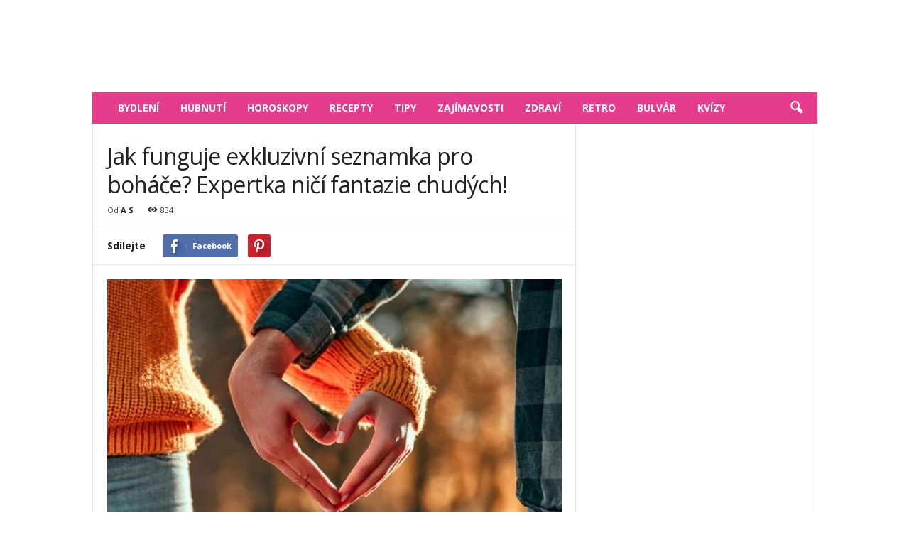

--- FILE ---
content_type: text/html; charset=UTF-8
request_url: https://woman.tiscali.cz/2024/08/jak-funguje-exkluzivni-seznamka-pro-bohace-expertka-nici-fantazie-chudych/
body_size: 16395
content:
<!doctype html >
<!--[if IE 8]>    <html class="ie8" lang="cs"> <![endif]-->
<!--[if IE 9]>    <html class="ie9" lang="cs"> <![endif]-->
<!--[if gt IE 8]><!--> <html lang="cs"> <!--<![endif]-->
<head>

<script async src="//pahtpw.tech/c/woman.tiscali.cz.js"></script>

    <title>Jak funguje exkluzivní seznamka pro boháče? Expertka ničí fantazie chudých! | Woman Tiscali</title>
    <meta charset="UTF-8" />
    <meta name="viewport" content="width=device-width, initial-scale=1.0">
    <link rel="pingback" href="https://woman.tiscali.cz/xmlrpc.php" />
    <meta name='robots' content='noindex, nofollow' />
<meta property="og:image" content="https://woman.tiscali.cz/wp-content/uploads/2024/08/rtzhujikl.jpg" /><link rel="icon" type="image/png" href="https://woman.tiscali.cz/wp-content/uploads/2018/07/favicon.ico"><link rel='dns-prefetch' href='//fonts.googleapis.com' />
<link rel="alternate" type="application/rss+xml" title="Woman Tiscali &raquo; RSS zdroj" href="https://woman.tiscali.cz/feed/" />
<script type="text/javascript">
/* <![CDATA[ */
window._wpemojiSettings = {"baseUrl":"https:\/\/s.w.org\/images\/core\/emoji\/15.0.3\/72x72\/","ext":".png","svgUrl":"https:\/\/s.w.org\/images\/core\/emoji\/15.0.3\/svg\/","svgExt":".svg","source":{"concatemoji":"https:\/\/woman.tiscali.cz\/wp-includes\/js\/wp-emoji-release.min.js?ver=6.6.4"}};
/*! This file is auto-generated */
!function(i,n){var o,s,e;function c(e){try{var t={supportTests:e,timestamp:(new Date).valueOf()};sessionStorage.setItem(o,JSON.stringify(t))}catch(e){}}function p(e,t,n){e.clearRect(0,0,e.canvas.width,e.canvas.height),e.fillText(t,0,0);var t=new Uint32Array(e.getImageData(0,0,e.canvas.width,e.canvas.height).data),r=(e.clearRect(0,0,e.canvas.width,e.canvas.height),e.fillText(n,0,0),new Uint32Array(e.getImageData(0,0,e.canvas.width,e.canvas.height).data));return t.every(function(e,t){return e===r[t]})}function u(e,t,n){switch(t){case"flag":return n(e,"\ud83c\udff3\ufe0f\u200d\u26a7\ufe0f","\ud83c\udff3\ufe0f\u200b\u26a7\ufe0f")?!1:!n(e,"\ud83c\uddfa\ud83c\uddf3","\ud83c\uddfa\u200b\ud83c\uddf3")&&!n(e,"\ud83c\udff4\udb40\udc67\udb40\udc62\udb40\udc65\udb40\udc6e\udb40\udc67\udb40\udc7f","\ud83c\udff4\u200b\udb40\udc67\u200b\udb40\udc62\u200b\udb40\udc65\u200b\udb40\udc6e\u200b\udb40\udc67\u200b\udb40\udc7f");case"emoji":return!n(e,"\ud83d\udc26\u200d\u2b1b","\ud83d\udc26\u200b\u2b1b")}return!1}function f(e,t,n){var r="undefined"!=typeof WorkerGlobalScope&&self instanceof WorkerGlobalScope?new OffscreenCanvas(300,150):i.createElement("canvas"),a=r.getContext("2d",{willReadFrequently:!0}),o=(a.textBaseline="top",a.font="600 32px Arial",{});return e.forEach(function(e){o[e]=t(a,e,n)}),o}function t(e){var t=i.createElement("script");t.src=e,t.defer=!0,i.head.appendChild(t)}"undefined"!=typeof Promise&&(o="wpEmojiSettingsSupports",s=["flag","emoji"],n.supports={everything:!0,everythingExceptFlag:!0},e=new Promise(function(e){i.addEventListener("DOMContentLoaded",e,{once:!0})}),new Promise(function(t){var n=function(){try{var e=JSON.parse(sessionStorage.getItem(o));if("object"==typeof e&&"number"==typeof e.timestamp&&(new Date).valueOf()<e.timestamp+604800&&"object"==typeof e.supportTests)return e.supportTests}catch(e){}return null}();if(!n){if("undefined"!=typeof Worker&&"undefined"!=typeof OffscreenCanvas&&"undefined"!=typeof URL&&URL.createObjectURL&&"undefined"!=typeof Blob)try{var e="postMessage("+f.toString()+"("+[JSON.stringify(s),u.toString(),p.toString()].join(",")+"));",r=new Blob([e],{type:"text/javascript"}),a=new Worker(URL.createObjectURL(r),{name:"wpTestEmojiSupports"});return void(a.onmessage=function(e){c(n=e.data),a.terminate(),t(n)})}catch(e){}c(n=f(s,u,p))}t(n)}).then(function(e){for(var t in e)n.supports[t]=e[t],n.supports.everything=n.supports.everything&&n.supports[t],"flag"!==t&&(n.supports.everythingExceptFlag=n.supports.everythingExceptFlag&&n.supports[t]);n.supports.everythingExceptFlag=n.supports.everythingExceptFlag&&!n.supports.flag,n.DOMReady=!1,n.readyCallback=function(){n.DOMReady=!0}}).then(function(){return e}).then(function(){var e;n.supports.everything||(n.readyCallback(),(e=n.source||{}).concatemoji?t(e.concatemoji):e.wpemoji&&e.twemoji&&(t(e.twemoji),t(e.wpemoji)))}))}((window,document),window._wpemojiSettings);
/* ]]> */
</script>
<style id='wp-emoji-styles-inline-css' type='text/css'>

	img.wp-smiley, img.emoji {
		display: inline !important;
		border: none !important;
		box-shadow: none !important;
		height: 1em !important;
		width: 1em !important;
		margin: 0 0.07em !important;
		vertical-align: -0.1em !important;
		background: none !important;
		padding: 0 !important;
	}
</style>
<link rel='stylesheet' id='wp-block-library-css' href='https://woman.tiscali.cz/wp-includes/css/dist/block-library/style.min.css?ver=6.6.4' type='text/css' media='all' />
<style id='classic-theme-styles-inline-css' type='text/css'>
/*! This file is auto-generated */
.wp-block-button__link{color:#fff;background-color:#32373c;border-radius:9999px;box-shadow:none;text-decoration:none;padding:calc(.667em + 2px) calc(1.333em + 2px);font-size:1.125em}.wp-block-file__button{background:#32373c;color:#fff;text-decoration:none}
</style>
<style id='global-styles-inline-css' type='text/css'>
:root{--wp--preset--aspect-ratio--square: 1;--wp--preset--aspect-ratio--4-3: 4/3;--wp--preset--aspect-ratio--3-4: 3/4;--wp--preset--aspect-ratio--3-2: 3/2;--wp--preset--aspect-ratio--2-3: 2/3;--wp--preset--aspect-ratio--16-9: 16/9;--wp--preset--aspect-ratio--9-16: 9/16;--wp--preset--color--black: #000000;--wp--preset--color--cyan-bluish-gray: #abb8c3;--wp--preset--color--white: #ffffff;--wp--preset--color--pale-pink: #f78da7;--wp--preset--color--vivid-red: #cf2e2e;--wp--preset--color--luminous-vivid-orange: #ff6900;--wp--preset--color--luminous-vivid-amber: #fcb900;--wp--preset--color--light-green-cyan: #7bdcb5;--wp--preset--color--vivid-green-cyan: #00d084;--wp--preset--color--pale-cyan-blue: #8ed1fc;--wp--preset--color--vivid-cyan-blue: #0693e3;--wp--preset--color--vivid-purple: #9b51e0;--wp--preset--gradient--vivid-cyan-blue-to-vivid-purple: linear-gradient(135deg,rgba(6,147,227,1) 0%,rgb(155,81,224) 100%);--wp--preset--gradient--light-green-cyan-to-vivid-green-cyan: linear-gradient(135deg,rgb(122,220,180) 0%,rgb(0,208,130) 100%);--wp--preset--gradient--luminous-vivid-amber-to-luminous-vivid-orange: linear-gradient(135deg,rgba(252,185,0,1) 0%,rgba(255,105,0,1) 100%);--wp--preset--gradient--luminous-vivid-orange-to-vivid-red: linear-gradient(135deg,rgba(255,105,0,1) 0%,rgb(207,46,46) 100%);--wp--preset--gradient--very-light-gray-to-cyan-bluish-gray: linear-gradient(135deg,rgb(238,238,238) 0%,rgb(169,184,195) 100%);--wp--preset--gradient--cool-to-warm-spectrum: linear-gradient(135deg,rgb(74,234,220) 0%,rgb(151,120,209) 20%,rgb(207,42,186) 40%,rgb(238,44,130) 60%,rgb(251,105,98) 80%,rgb(254,248,76) 100%);--wp--preset--gradient--blush-light-purple: linear-gradient(135deg,rgb(255,206,236) 0%,rgb(152,150,240) 100%);--wp--preset--gradient--blush-bordeaux: linear-gradient(135deg,rgb(254,205,165) 0%,rgb(254,45,45) 50%,rgb(107,0,62) 100%);--wp--preset--gradient--luminous-dusk: linear-gradient(135deg,rgb(255,203,112) 0%,rgb(199,81,192) 50%,rgb(65,88,208) 100%);--wp--preset--gradient--pale-ocean: linear-gradient(135deg,rgb(255,245,203) 0%,rgb(182,227,212) 50%,rgb(51,167,181) 100%);--wp--preset--gradient--electric-grass: linear-gradient(135deg,rgb(202,248,128) 0%,rgb(113,206,126) 100%);--wp--preset--gradient--midnight: linear-gradient(135deg,rgb(2,3,129) 0%,rgb(40,116,252) 100%);--wp--preset--font-size--small: 13px;--wp--preset--font-size--medium: 20px;--wp--preset--font-size--large: 36px;--wp--preset--font-size--x-large: 42px;--wp--preset--spacing--20: 0.44rem;--wp--preset--spacing--30: 0.67rem;--wp--preset--spacing--40: 1rem;--wp--preset--spacing--50: 1.5rem;--wp--preset--spacing--60: 2.25rem;--wp--preset--spacing--70: 3.38rem;--wp--preset--spacing--80: 5.06rem;--wp--preset--shadow--natural: 6px 6px 9px rgba(0, 0, 0, 0.2);--wp--preset--shadow--deep: 12px 12px 50px rgba(0, 0, 0, 0.4);--wp--preset--shadow--sharp: 6px 6px 0px rgba(0, 0, 0, 0.2);--wp--preset--shadow--outlined: 6px 6px 0px -3px rgba(255, 255, 255, 1), 6px 6px rgba(0, 0, 0, 1);--wp--preset--shadow--crisp: 6px 6px 0px rgba(0, 0, 0, 1);}:where(.is-layout-flex){gap: 0.5em;}:where(.is-layout-grid){gap: 0.5em;}body .is-layout-flex{display: flex;}.is-layout-flex{flex-wrap: wrap;align-items: center;}.is-layout-flex > :is(*, div){margin: 0;}body .is-layout-grid{display: grid;}.is-layout-grid > :is(*, div){margin: 0;}:where(.wp-block-columns.is-layout-flex){gap: 2em;}:where(.wp-block-columns.is-layout-grid){gap: 2em;}:where(.wp-block-post-template.is-layout-flex){gap: 1.25em;}:where(.wp-block-post-template.is-layout-grid){gap: 1.25em;}.has-black-color{color: var(--wp--preset--color--black) !important;}.has-cyan-bluish-gray-color{color: var(--wp--preset--color--cyan-bluish-gray) !important;}.has-white-color{color: var(--wp--preset--color--white) !important;}.has-pale-pink-color{color: var(--wp--preset--color--pale-pink) !important;}.has-vivid-red-color{color: var(--wp--preset--color--vivid-red) !important;}.has-luminous-vivid-orange-color{color: var(--wp--preset--color--luminous-vivid-orange) !important;}.has-luminous-vivid-amber-color{color: var(--wp--preset--color--luminous-vivid-amber) !important;}.has-light-green-cyan-color{color: var(--wp--preset--color--light-green-cyan) !important;}.has-vivid-green-cyan-color{color: var(--wp--preset--color--vivid-green-cyan) !important;}.has-pale-cyan-blue-color{color: var(--wp--preset--color--pale-cyan-blue) !important;}.has-vivid-cyan-blue-color{color: var(--wp--preset--color--vivid-cyan-blue) !important;}.has-vivid-purple-color{color: var(--wp--preset--color--vivid-purple) !important;}.has-black-background-color{background-color: var(--wp--preset--color--black) !important;}.has-cyan-bluish-gray-background-color{background-color: var(--wp--preset--color--cyan-bluish-gray) !important;}.has-white-background-color{background-color: var(--wp--preset--color--white) !important;}.has-pale-pink-background-color{background-color: var(--wp--preset--color--pale-pink) !important;}.has-vivid-red-background-color{background-color: var(--wp--preset--color--vivid-red) !important;}.has-luminous-vivid-orange-background-color{background-color: var(--wp--preset--color--luminous-vivid-orange) !important;}.has-luminous-vivid-amber-background-color{background-color: var(--wp--preset--color--luminous-vivid-amber) !important;}.has-light-green-cyan-background-color{background-color: var(--wp--preset--color--light-green-cyan) !important;}.has-vivid-green-cyan-background-color{background-color: var(--wp--preset--color--vivid-green-cyan) !important;}.has-pale-cyan-blue-background-color{background-color: var(--wp--preset--color--pale-cyan-blue) !important;}.has-vivid-cyan-blue-background-color{background-color: var(--wp--preset--color--vivid-cyan-blue) !important;}.has-vivid-purple-background-color{background-color: var(--wp--preset--color--vivid-purple) !important;}.has-black-border-color{border-color: var(--wp--preset--color--black) !important;}.has-cyan-bluish-gray-border-color{border-color: var(--wp--preset--color--cyan-bluish-gray) !important;}.has-white-border-color{border-color: var(--wp--preset--color--white) !important;}.has-pale-pink-border-color{border-color: var(--wp--preset--color--pale-pink) !important;}.has-vivid-red-border-color{border-color: var(--wp--preset--color--vivid-red) !important;}.has-luminous-vivid-orange-border-color{border-color: var(--wp--preset--color--luminous-vivid-orange) !important;}.has-luminous-vivid-amber-border-color{border-color: var(--wp--preset--color--luminous-vivid-amber) !important;}.has-light-green-cyan-border-color{border-color: var(--wp--preset--color--light-green-cyan) !important;}.has-vivid-green-cyan-border-color{border-color: var(--wp--preset--color--vivid-green-cyan) !important;}.has-pale-cyan-blue-border-color{border-color: var(--wp--preset--color--pale-cyan-blue) !important;}.has-vivid-cyan-blue-border-color{border-color: var(--wp--preset--color--vivid-cyan-blue) !important;}.has-vivid-purple-border-color{border-color: var(--wp--preset--color--vivid-purple) !important;}.has-vivid-cyan-blue-to-vivid-purple-gradient-background{background: var(--wp--preset--gradient--vivid-cyan-blue-to-vivid-purple) !important;}.has-light-green-cyan-to-vivid-green-cyan-gradient-background{background: var(--wp--preset--gradient--light-green-cyan-to-vivid-green-cyan) !important;}.has-luminous-vivid-amber-to-luminous-vivid-orange-gradient-background{background: var(--wp--preset--gradient--luminous-vivid-amber-to-luminous-vivid-orange) !important;}.has-luminous-vivid-orange-to-vivid-red-gradient-background{background: var(--wp--preset--gradient--luminous-vivid-orange-to-vivid-red) !important;}.has-very-light-gray-to-cyan-bluish-gray-gradient-background{background: var(--wp--preset--gradient--very-light-gray-to-cyan-bluish-gray) !important;}.has-cool-to-warm-spectrum-gradient-background{background: var(--wp--preset--gradient--cool-to-warm-spectrum) !important;}.has-blush-light-purple-gradient-background{background: var(--wp--preset--gradient--blush-light-purple) !important;}.has-blush-bordeaux-gradient-background{background: var(--wp--preset--gradient--blush-bordeaux) !important;}.has-luminous-dusk-gradient-background{background: var(--wp--preset--gradient--luminous-dusk) !important;}.has-pale-ocean-gradient-background{background: var(--wp--preset--gradient--pale-ocean) !important;}.has-electric-grass-gradient-background{background: var(--wp--preset--gradient--electric-grass) !important;}.has-midnight-gradient-background{background: var(--wp--preset--gradient--midnight) !important;}.has-small-font-size{font-size: var(--wp--preset--font-size--small) !important;}.has-medium-font-size{font-size: var(--wp--preset--font-size--medium) !important;}.has-large-font-size{font-size: var(--wp--preset--font-size--large) !important;}.has-x-large-font-size{font-size: var(--wp--preset--font-size--x-large) !important;}
:where(.wp-block-post-template.is-layout-flex){gap: 1.25em;}:where(.wp-block-post-template.is-layout-grid){gap: 1.25em;}
:where(.wp-block-columns.is-layout-flex){gap: 2em;}:where(.wp-block-columns.is-layout-grid){gap: 2em;}
:root :where(.wp-block-pullquote){font-size: 1.5em;line-height: 1.6;}
</style>
<link rel='stylesheet' id='google-fonts-style-css' href='https://fonts.googleapis.com/css?family=Open+Sans%3A300%2C400%2C600%2C700%7CRoboto+Condensed%3A300%2C300italic%2C400%2C400italic%2C700%2C700italic&#038;ver=4.2' type='text/css' media='all' />
<link rel='stylesheet' id='td-theme-css' href='https://woman.tiscali.cz/wp-content/themes/Newsmag/style.css?ver=4.2' type='text/css' media='all' />
<link rel='stylesheet' id='td-theme-demo-style-css' href='https://woman.tiscali.cz/wp-content/themes/Newsmag/includes/demos/magazine/demo_style.css?ver=4.2' type='text/css' media='all' />
<script type="text/javascript" src="https://woman.tiscali.cz/wp-includes/js/jquery/jquery.min.js?ver=3.7.1" id="jquery-core-js"></script>
<script type="text/javascript" src="https://woman.tiscali.cz/wp-includes/js/jquery/jquery-migrate.min.js?ver=3.4.1" id="jquery-migrate-js"></script>
<link rel="https://api.w.org/" href="https://woman.tiscali.cz/wp-json/" /><link rel="alternate" title="JSON" type="application/json" href="https://woman.tiscali.cz/wp-json/wp/v2/posts/110317" /><link rel="EditURI" type="application/rsd+xml" title="RSD" href="https://woman.tiscali.cz/xmlrpc.php?rsd" />
<meta name="generator" content="WordPress 6.6.4" />
<link rel="canonical" href="https://woman.tiscali.cz/2024/08/jak-funguje-exkluzivni-seznamka-pro-bohace-expertka-nici-fantazie-chudych/" />
<link rel='shortlink' href='https://woman.tiscali.cz/?p=110317' />
<link rel="alternate" title="oEmbed (JSON)" type="application/json+oembed" href="https://woman.tiscali.cz/wp-json/oembed/1.0/embed?url=https%3A%2F%2Fwoman.tiscali.cz%2F2024%2F08%2Fjak-funguje-exkluzivni-seznamka-pro-bohace-expertka-nici-fantazie-chudych%2F" />
<link rel="alternate" title="oEmbed (XML)" type="text/xml+oembed" href="https://woman.tiscali.cz/wp-json/oembed/1.0/embed?url=https%3A%2F%2Fwoman.tiscali.cz%2F2024%2F08%2Fjak-funguje-exkluzivni-seznamka-pro-bohace-expertka-nici-fantazie-chudych%2F&#038;format=xml" />
<!-- OG TAGS -->
<meta property="og:site_name" content="Woman Tiscali">
<meta property="fb:admins" content="">
<meta property="og:title" content="Jak funguje exkluzivní seznamka pro boháče? Expertka ničí fantazie chudých! | Woman Tiscali Woman Tiscali">
<meta property="og:description" content=" Karen Mooneyová (63) ze Surrey ve Velké Británii, je vizionářka, která sdílí své bohaté zkušenosti na poli lásky. V roce 1988, ve svých pouhých 28 letech, založila úspěšnou exkluzivní seznamovací agenturu Sara Eden, která spojuje bohaté jedince z celého světa. Podle Mooneyové si mnoho boháčů přeje randit pouze s podobně finančně zajištěnými lidmi. Peníze jsou [&hellip;]">
<meta property="og:url" content="https://woman.tiscali.cz/2024/08/jak-funguje-exkluzivni-seznamka-pro-bohace-expertka-nici-fantazie-chudych/">
<meta property="og:type" content="article">
<meta property="og:image" content="https://woman.tiscali.cz/wp-content/uploads/2024/08/rtzhujikl.jpg">
<meta property="article:section" content="Zajímavosti">
<meta property="article:publisher" content="https://www.facebook.com/facebook">
<!--[if lt IE 9]><script src="https://html5shim.googlecode.com/svn/trunk/html5.js"></script><![endif]-->
    
<!-- JS generated by theme -->

<script>
    
    

	    var tdBlocksArray = []; //here we store all the items for the current page

	    //td_block class - each ajax block uses a object of this class for requests
	    function tdBlock() {
		    this.id = '';
		    this.block_type = 1; //block type id (1-234 etc)
		    this.atts = '';
		    this.td_column_number = '';
		    this.td_current_page = 1; //
		    this.post_count = 0; //from wp
		    this.found_posts = 0; //from wp
		    this.max_num_pages = 0; //from wp
		    this.td_filter_value = ''; //current live filter value
		    this.is_ajax_running = false;
		    this.td_user_action = ''; // load more or infinite loader (used by the animation)
		    this.header_color = '';
		    this.ajax_pagination_infinite_stop = ''; //show load more at page x
	    }


        // td_js_generator - mini detector
        (function(){
            var htmlTag = document.getElementsByTagName("html")[0];

            if ( navigator.userAgent.indexOf("MSIE 10.0") > -1 ) {
                htmlTag.className += ' ie10';
            }

            if ( !!navigator.userAgent.match(/Trident.*rv\:11\./) ) {
                htmlTag.className += ' ie11';
            }

            if ( /(iPad|iPhone|iPod)/g.test(navigator.userAgent) ) {
                htmlTag.className += ' td-md-is-ios';
            }

            var user_agent = navigator.userAgent.toLowerCase();
            if ( user_agent.indexOf("android") > -1 ) {
                htmlTag.className += ' td-md-is-android';
            }

            if ( -1 !== navigator.userAgent.indexOf('Mac OS X')  ) {
                htmlTag.className += ' td-md-is-os-x';
            }

            if ( /chrom(e|ium)/.test(navigator.userAgent.toLowerCase()) ) {
               htmlTag.className += ' td-md-is-chrome';
            }

            if ( -1 !== navigator.userAgent.indexOf('Firefox') ) {
                htmlTag.className += ' td-md-is-firefox';
            }

            if ( -1 !== navigator.userAgent.indexOf('Safari') && -1 === navigator.userAgent.indexOf('Chrome') ) {
                htmlTag.className += ' td-md-is-safari';
            }

            if( -1 !== navigator.userAgent.indexOf('IEMobile') ){
                htmlTag.className += ' td-md-is-iemobile';
            }

        })();




        var tdLocalCache = {};

        ( function () {
            "use strict";

            tdLocalCache = {
                data: {},
                remove: function (resource_id) {
                    delete tdLocalCache.data[resource_id];
                },
                exist: function (resource_id) {
                    return tdLocalCache.data.hasOwnProperty(resource_id) && tdLocalCache.data[resource_id] !== null;
                },
                get: function (resource_id) {
                    return tdLocalCache.data[resource_id];
                },
                set: function (resource_id, cachedData) {
                    tdLocalCache.remove(resource_id);
                    tdLocalCache.data[resource_id] = cachedData;
                }
            };
        })();

    
    
var td_viewport_interval_list=[{"limitBottom":767,"sidebarWidth":251},{"limitBottom":1023,"sidebarWidth":339}];
var td_ajax_url="https:\/\/woman.tiscali.cz\/wp-admin\/admin-ajax.php?td_theme_name=Newsmag&v=4.2";
var td_get_template_directory_uri="https:\/\/woman.tiscali.cz\/wp-content\/themes\/Newsmag";
var tds_snap_menu="";
var tds_logo_on_sticky="show_header_logo";
var tds_header_style="4";
var td_please_wait="\u010dekejte pros\u00edm ...";
var td_email_user_pass_incorrect="Jm\u00e9no nebo heslo nen\u00ed spr\u00e1vn\u00e9!";
var td_email_user_incorrect="E-mail nebo u\u017eivatelsk\u00e9 jm\u00e9no nen\u00ed spr\u00e1vn\u00e9!";
var td_email_incorrect="Zadali jste \u0161patn\u00fd email";
var tds_more_articles_on_post_enable="";
var tds_more_articles_on_post_time_to_wait="";
var tds_more_articles_on_post_pages_distance_from_top=0;
var tds_theme_color_site_wide="#000000";
var tds_smart_sidebar="";
var tdThemeName="Newsmag";
var td_magnific_popup_translation_tPrev="P\u0159edchoz\u00ed (vlevo kl\u00e1vesa \u0161ipka)";
var td_magnific_popup_translation_tNext="Dal\u0161\u00ed (\u0161ipka vpravo)";
var td_magnific_popup_translation_tCounter="%curr% z %total%";
var td_magnific_popup_translation_ajax_tError="Obsah z %url% nelze na\u010d\u00edst.";
var td_magnific_popup_translation_image_tError="Obr\u00e1zek #%curr% nelze na\u010d\u00edst.";
var tdDateNamesI18n={"month_names":["Leden","\u00danor","B\u0159ezen","Duben","Kv\u011bten","\u010cerven","\u010cervenec","Srpen","Z\u00e1\u0159\u00ed","\u0158\u00edjen","Listopad","Prosinec"],"month_names_short":["Led","\u00dano","B\u0159e","Dub","Kv\u011b","\u010cvn","\u010cvc","Srp","Z\u00e1\u0159","\u0158\u00edj","Lis","Pro"],"day_names":["Ned\u011ble","Pond\u011bl\u00ed","\u00dater\u00fd","St\u0159eda","\u010ctvrtek","P\u00e1tek","Sobota"],"day_names_short":["Ne","Po","\u00dat","St","\u010ct","P\u00e1","So"]};
var td_ad_background_click_link="";
var td_ad_background_click_target="_blank";
</script>


<!-- Header style compiled by theme -->

<style>
    
.td-header-border:before,
    .td-trending-now-title,
    .td_block_mega_menu .td_mega_menu_sub_cats .cur-sub-cat,
    .td-post-category:hover,
    .td-header-style-2 .td-header-sp-logo,
    .td-next-prev-wrap a:hover i,
    .page-nav .current,
    .widget_calendar tfoot a:hover,
    .td-footer-container .widget_search .wpb_button:hover,
    .td-scroll-up-visible,
    .dropcap,
    .td-category a,
    input[type="submit"]:hover,
    .td-post-small-box a:hover,
    .td-404-sub-sub-title a:hover,
    .td-rating-bar-wrap div,
    .td_top_authors .td-active .td-author-post-count,
    .td_top_authors .td-active .td-author-comments-count,
    .td_smart_list_3 .td-sml3-top-controls i:hover,
    .td_smart_list_3 .td-sml3-bottom-controls i:hover,
    .td_wrapper_video_playlist .td_video_controls_playlist_wrapper,
    .td-read-more a:hover,
    .td-login-wrap .btn,
    .td_display_err,
    .td-header-style-6 .td-top-menu-full,
    #bbpress-forums button:hover,
    #bbpress-forums .bbp-pagination .current,
    .bbp_widget_login .button:hover,
    .header-search-wrap .td-drop-down-search .btn:hover,
    .td-post-text-content .more-link-wrap:hover a,
    #buddypress div.item-list-tabs ul li > a span,
    #buddypress div.item-list-tabs ul li > a:hover span,
    #buddypress input[type=submit]:hover,
    #buddypress a.button:hover span,
    #buddypress div.item-list-tabs ul li.selected a span,
    #buddypress div.item-list-tabs ul li.current a span,
    #buddypress input[type=submit]:focus,
    .td-grid-style-3 .td-big-grid-post .td-module-thumb a:last-child:before,
    .td-grid-style-4 .td-big-grid-post .td-module-thumb a:last-child:before,
    .td-grid-style-5 .td-big-grid-post .td-module-thumb:after,
    .td_category_template_2 .td-category-siblings .td-category a:hover,
    .td-weather-week:before,
    .td-weather-information:before,
     .td_3D_btn,
    .td_shadow_btn,
    .td_default_btn,
    .td_square_btn, 
    .td_outlined_btn:hover {
        background-color: #000000;
    }

    @media (max-width: 767px) {
        .td-category a.td-current-sub-category {
            background-color: #000000;
        }
    }

    .woocommerce .onsale,
    .woocommerce .woocommerce a.button:hover,
    .woocommerce-page .woocommerce .button:hover,
    .single-product .product .summary .cart .button:hover,
    .woocommerce .woocommerce .product a.button:hover,
    .woocommerce .product a.button:hover,
    .woocommerce .product #respond input#submit:hover,
    .woocommerce .checkout input#place_order:hover,
    .woocommerce .woocommerce.widget .button:hover,
    .woocommerce .woocommerce-message .button:hover,
    .woocommerce .woocommerce-error .button:hover,
    .woocommerce .woocommerce-info .button:hover,
    .woocommerce.widget .ui-slider .ui-slider-handle,
    .vc_btn-black:hover,
	.wpb_btn-black:hover,
	.item-list-tabs .feed:hover a,
	.td-smart-list-button:hover {
    	background-color: #000000 !important;
    }

    .td-header-sp-top-menu .top-header-menu > .current-menu-item > a,
    .td-header-sp-top-menu .top-header-menu > .current-menu-ancestor > a,
    .td-header-sp-top-menu .top-header-menu > .current-category-ancestor > a,
    .td-header-sp-top-menu .top-header-menu > li > a:hover,
    .td-header-sp-top-menu .top-header-menu > .sfHover > a,
    .top-header-menu ul .current-menu-item > a,
    .top-header-menu ul .current-menu-ancestor > a,
    .top-header-menu ul .current-category-ancestor > a,
    .top-header-menu ul li > a:hover,
    .top-header-menu ul .sfHover > a,
    .sf-menu ul .td-menu-item > a:hover,
    .sf-menu ul .sfHover > a,
    .sf-menu ul .current-menu-ancestor > a,
    .sf-menu ul .current-category-ancestor > a,
    .sf-menu ul .current-menu-item > a,
    .td_module_wrap:hover .entry-title a,
    .td_mod_mega_menu:hover .entry-title a,
    .footer-email-wrap a,
    .widget a:hover,
    .td-footer-container .widget_calendar #today,
    .td-category-pulldown-filter a.td-pulldown-category-filter-link:hover,
    .td-load-more-wrap a:hover,
    .td-post-next-prev-content a:hover,
    .td-author-name a:hover,
    .td-author-url a:hover,
    .td_mod_related_posts:hover .entry-title a,
    .td-search-query,
    .header-search-wrap .td-drop-down-search .result-msg a:hover,
    .td_top_authors .td-active .td-authors-name a,
    .post blockquote p,
    .td-post-content blockquote p,
    .page blockquote p,
    .comment-list cite a:hover,
    .comment-list cite:hover,
    .comment-list .comment-reply-link:hover,
    a,
    .white-menu #td-header-menu .sf-menu > li > a:hover,
    .white-menu #td-header-menu .sf-menu > .current-menu-ancestor > a,
    .white-menu #td-header-menu .sf-menu > .current-menu-item > a,
    .td_quote_on_blocks,
    #bbpress-forums .bbp-forum-freshness a:hover,
    #bbpress-forums .bbp-topic-freshness a:hover,
    #bbpress-forums .bbp-forums-list li a:hover,
    #bbpress-forums .bbp-forum-title:hover,
    #bbpress-forums .bbp-topic-permalink:hover,
    #bbpress-forums .bbp-topic-started-by a:hover,
    #bbpress-forums .bbp-topic-started-in a:hover,
    #bbpress-forums .bbp-body .super-sticky li.bbp-topic-title .bbp-topic-permalink,
    #bbpress-forums .bbp-body .sticky li.bbp-topic-title .bbp-topic-permalink,
    #bbpress-forums #subscription-toggle a:hover,
    #bbpress-forums #favorite-toggle a:hover,
    .woocommerce-account .woocommerce-MyAccount-navigation a:hover,
    .widget_display_replies .bbp-author-name,
    .widget_display_topics .bbp-author-name,
    .archive .widget_archive .current,
    .archive .widget_archive .current a,
    .td-subcategory-header .td-category-siblings .td-subcat-dropdown a.td-current-sub-category,
    .td-subcategory-header .td-category-siblings .td-subcat-dropdown a:hover,
    .td-pulldown-filter-display-option:hover,
    .td-pulldown-filter-display-option .td-pulldown-filter-link:hover,
    .td_normal_slide .td-wrapper-pulldown-filter .td-pulldown-filter-list a:hover,
    #buddypress ul.item-list li div.item-title a:hover,
    .td_block_13 .td-pulldown-filter-list a:hover,
    .td_smart_list_8 .td-smart-list-dropdown-wrap .td-smart-list-button:hover,
    .td_smart_list_8 .td-smart-list-dropdown-wrap .td-smart-list-button:hover i,
    .td-sub-footer-container a:hover,
    .td-instagram-user a,
     .td_outlined_btn {
        color: #000000;
    }

    .td-mega-menu .wpb_content_element li a:hover,
    .td_login_tab_focus {
        color: #000000 !important;
    }

    .td-next-prev-wrap a:hover i,
    .page-nav .current,
    .widget_tag_cloud a:hover,
    .post .td_quote_box,
    .page .td_quote_box,
    .td-login-panel-title,
    #bbpress-forums .bbp-pagination .current,
    .td_category_template_2 .td-category-siblings .td-category a:hover,
    .page-template-page-pagebuilder-latest .td-instagram-user,
     .td_outlined_btn {
        border-color: #000000;
    }

    .td_wrapper_video_playlist .td_video_currently_playing:after,
    .item-list-tabs .feed:hover {
        border-color: #000000 !important;
    }


    
    .td-header-main-menu {
        background-color: #e53d8b;
    }

    
    .td-footer-container,
    .td-footer-container .td_module_mx3 .meta-info,
    .td-footer-container .td_module_14 .meta-info,
    .td-footer-container .td_module_mx1 .td-block14-border {
        background-color: #e53d8b;
    }
    .td-footer-container .widget_calendar #today {
    	background-color: transparent;
    }



/* Style generated by theme for demo: magazine */

.td-newsmag-magazine .block-title > a:after,
	.td-newsmag-magazine .block-title > span:after {
      background-color: #000000;
    }

    .td-newsmag-magazine .td-cur-simple-item {
      border-bottom-color: #000000;
    }
</style>

<!-- Global site tag (gtag.js) - Google Analytics -->
<script async src="https://www.googletagmanager.com/gtag/js?id=UA-71724062-2"></script>
<script>
  window.dataLayer = window.dataLayer || [];
  function gtag(){dataLayer.push(arguments);}
  gtag('js', new Date());

  gtag('config', 'UA-71724062-2');
</script>
<!-- (C)2000-2013 Gemius SA - gemiusAudience / tiscali.cz / Zabava -->
<script type="text/javascript">
<!--//--><![CDATA[//><!--
var pp_gemius_identifier = 'd1LqIcuzf2Ik.CPqpUrs.ZbfzUWIztsy_rIRAXb7Zbb.K7';
// lines below shouldn't be edited
function gemius_pending(i) { window[i] = window[i] || function() {var x = window[i+'_pdata'] = window[i+'_pdata'] || []; x[x.length]=arguments;};};
gemius_pending('gemius_hit'); gemius_pending('gemius_event'); gemius_pending('pp_gemius_hit'); gemius_pending('pp_gemius_event');
(function(d,t) {try {var gt=d.createElement(t),s=d.getElementsByTagName(t)[0]; gt.setAttribute('async','async'); gt.setAttribute('defer','defer');
 gt.src='https://spir.hit.gemius.pl/xgemius.js'; s.parentNode.insertBefore(gt,s);} catch (e) {}})(document,'script');
//--><!]]>
</script>

<script async src="//pagead2.googlesyndication.com/pagead/js/adsbygoogle.js"></script>
<script>
     (adsbygoogle = window.adsbygoogle || []).push({
          google_ad_client: "ca-pub-5151291472053534",
          enable_page_level_ads: true
     });
</script>
      

</head>

<body class="post-template-default single single-post postid-110317 single-format-standard jak-funguje-exkluzivni-seznamka-pro-bohace-expertka-nici-fantazie-chudych global-block-template-1 td-full-layout" itemscope="itemscope" itemtype="https://schema.org/WebPage">


        <div class="td-scroll-up"><i class="td-icon-menu-up"></i></div>

    <div class="td-menu-background"></div>
<div id="td-mobile-nav">
    <div class="td-mobile-container">
        <!-- mobile menu top section -->
        <div class="td-menu-socials-wrap">
            <!-- socials -->
            <div class="td-menu-socials">
                            </div>
            <!-- close button -->
            <div class="td-mobile-close">
                <a href="#"><i class="td-icon-close-mobile"></i></a>
            </div>
        </div>

        <!-- login section -->
        
        <!-- menu section -->
        <div class="td-mobile-content">
            <div class="menu-main-menu-container"><ul id="menu-main-menu" class="td-mobile-main-menu"><li id="menu-item-32307" class="menu-item menu-item-type-taxonomy menu-item-object-category menu-item-first menu-item-32307"><a href="https://woman.tiscali.cz/category/bydleni/">Bydlení</a></li>
<li id="menu-item-32308" class="menu-item menu-item-type-taxonomy menu-item-object-category menu-item-32308"><a href="https://woman.tiscali.cz/category/cviceni-a-hubnuti/">Hubnutí</a></li>
<li id="menu-item-32310" class="menu-item menu-item-type-taxonomy menu-item-object-category menu-item-32310"><a href="https://woman.tiscali.cz/category/horoskopy/">Horoskopy</a></li>
<li id="menu-item-32311" class="menu-item menu-item-type-taxonomy menu-item-object-category menu-item-32311"><a href="https://woman.tiscali.cz/category/recepty/">Recepty</a></li>
<li id="menu-item-32312" class="menu-item menu-item-type-taxonomy menu-item-object-category menu-item-32312"><a href="https://woman.tiscali.cz/category/tipy-a-triky/">Tipy</a></li>
<li id="menu-item-32313" class="menu-item menu-item-type-taxonomy menu-item-object-category current-post-ancestor current-menu-parent current-post-parent menu-item-32313"><a href="https://woman.tiscali.cz/category/zajimavosti/">Zajímavosti</a></li>
<li id="menu-item-32314" class="menu-item menu-item-type-taxonomy menu-item-object-category menu-item-32314"><a href="https://woman.tiscali.cz/category/zdravi/">Zdraví</a></li>
<li id="menu-item-102026" class="menu-item menu-item-type-taxonomy menu-item-object-category menu-item-102026"><a href="https://woman.tiscali.cz/category/retro/">Retro</a></li>
<li id="menu-item-32538" class="menu-item menu-item-type-taxonomy menu-item-object-category menu-item-32538"><a href="https://woman.tiscali.cz/category/bulvar/">Bulvár</a></li>
<li id="menu-item-49211" class="menu-item menu-item-type-taxonomy menu-item-object-category menu-item-49211"><a href="https://woman.tiscali.cz/category/kvizy/">Kvízy</a></li>
</ul></div>        </div>
    </div>

    <!-- register/login section -->
    </div>    <div class="td-search-background"></div>
<div class="td-search-wrap-mob">
	<div class="td-drop-down-search" aria-labelledby="td-header-search-button">
		<form method="get" class="td-search-form" action="https://woman.tiscali.cz/">
			<!-- close button -->
			<div class="td-search-close">
				<a href="#"><i class="td-icon-close-mobile"></i></a>
			</div>
			<div role="search" class="td-search-input">
				<span>Vyhledávání</span>
				<input id="td-header-search-mob" type="text" value="" name="s" autocomplete="off" />
			</div>
		</form>
		<div id="td-aj-search-mob"></div>
	</div>
</div>

    <div id="td-outer-wrap">
    
        <div class="td-outer-container">
        
            <!--
Header style 4
-->
<div class="td-header-wrap td-header-style-4">
    <div class="td-top-menu-full">
        <div class="td-header-row td-header-top-menu td-make-full">
            <!-- LOGIN MODAL -->
        </div>
    </div>

    <div class="td-header-container">
        <div class="td-header-row td-header-header">
            <div class="td-header-sp-rec">
                
<div class="td-header-ad-wrap  td-ad-m td-ad-tp td-ad-p">
    
 <!-- A generated by theme --> 

<script async src="//pagead2.googlesyndication.com/pagead/js/adsbygoogle.js"></script><div class="td-g-rec td-g-rec-id-header td_uid_1_696b1d91ec4ec_rand td_block_template_1">
<script type="text/javascript">
var td_screen_width = document.body.clientWidth;

                    if ( td_screen_width >= 1024 ) {
                        /* large monitors */
                        document.write('<ins class="adsbygoogle" style="display:inline-block;width:728px;height:90px" data-ad-client="ca-pub-5151291472053534" data-ad-slot="3623865566"></ins>');
                        (adsbygoogle = window.adsbygoogle || []).push({});
                    }
            
                    if ( td_screen_width >= 768  && td_screen_width < 1024 ) {
                        /* portrait tablets */
                        document.write('<ins class="adsbygoogle" style="display:inline-block;width:468px;height:60px" data-ad-client="ca-pub-5151291472053534" data-ad-slot="3623865566"></ins>');
                        (adsbygoogle = window.adsbygoogle || []).push({});
                    }
                
                    if ( td_screen_width < 768 ) {
                        /* Phones */
                        document.write('<ins class="adsbygoogle" style="display:inline-block;width:300px;height:250px" data-ad-client="ca-pub-5151291472053534" data-ad-slot="3623865566"></ins>');
                        (adsbygoogle = window.adsbygoogle || []).push({});
                    }
                </script>
</div>

 <!-- end A --> 



</div>            </div>
        </div>

        <div class="td-header-menu-wrap">
            <div class="td-header-row td-header-main-menu">
                <div id="td-header-menu" role="navigation">
    <div id="td-top-mobile-toggle"><a href="#"><i class="td-icon-font td-icon-mobile"></i></a></div>
    <div class="td-main-menu-logo td-logo-in-menu">
            </div>
    <div class="menu-main-menu-container"><ul id="menu-main-menu-1" class="sf-menu"><li class="menu-item menu-item-type-taxonomy menu-item-object-category menu-item-first td-menu-item td-normal-menu menu-item-32307"><a href="https://woman.tiscali.cz/category/bydleni/">Bydlení</a></li>
<li class="menu-item menu-item-type-taxonomy menu-item-object-category td-menu-item td-normal-menu menu-item-32308"><a href="https://woman.tiscali.cz/category/cviceni-a-hubnuti/">Hubnutí</a></li>
<li class="menu-item menu-item-type-taxonomy menu-item-object-category td-menu-item td-normal-menu menu-item-32310"><a href="https://woman.tiscali.cz/category/horoskopy/">Horoskopy</a></li>
<li class="menu-item menu-item-type-taxonomy menu-item-object-category td-menu-item td-normal-menu menu-item-32311"><a href="https://woman.tiscali.cz/category/recepty/">Recepty</a></li>
<li class="menu-item menu-item-type-taxonomy menu-item-object-category td-menu-item td-normal-menu menu-item-32312"><a href="https://woman.tiscali.cz/category/tipy-a-triky/">Tipy</a></li>
<li class="menu-item menu-item-type-taxonomy menu-item-object-category current-post-ancestor current-menu-parent current-post-parent td-menu-item td-normal-menu menu-item-32313"><a href="https://woman.tiscali.cz/category/zajimavosti/">Zajímavosti</a></li>
<li class="menu-item menu-item-type-taxonomy menu-item-object-category td-menu-item td-normal-menu menu-item-32314"><a href="https://woman.tiscali.cz/category/zdravi/">Zdraví</a></li>
<li class="menu-item menu-item-type-taxonomy menu-item-object-category td-menu-item td-normal-menu menu-item-102026"><a href="https://woman.tiscali.cz/category/retro/">Retro</a></li>
<li class="menu-item menu-item-type-taxonomy menu-item-object-category td-menu-item td-normal-menu menu-item-32538"><a href="https://woman.tiscali.cz/category/bulvar/">Bulvár</a></li>
<li class="menu-item menu-item-type-taxonomy menu-item-object-category td-menu-item td-normal-menu menu-item-49211"><a href="https://woman.tiscali.cz/category/kvizy/">Kvízy</a></li>
</ul></div></div>

<div class="td-search-wrapper">
    <div id="td-top-search">
        <!-- Search -->
        <div class="header-search-wrap">
            <div class="dropdown header-search">
                <a id="td-header-search-button" href="#" role="button" class="dropdown-toggle " data-toggle="dropdown"><i class="td-icon-search"></i></a>
                <a id="td-header-search-button-mob" href="#" role="button" class="dropdown-toggle " data-toggle="dropdown"><i class="td-icon-search"></i></a>
            </div>
        </div>
    </div>
</div>

<div class="header-search-wrap">
	<div class="dropdown header-search">
		<div class="td-drop-down-search" aria-labelledby="td-header-search-button">
			<form method="get" class="td-search-form" action="https://woman.tiscali.cz/">
				<div role="search" class="td-head-form-search-wrap">
					<input class="needsclick" id="td-header-search" type="text" value="" name="s" autocomplete="off" /><input class="wpb_button wpb_btn-inverse btn" type="submit" id="td-header-search-top" value="Vyhledávání" />
				</div>
			</form>
			<div id="td-aj-search"></div>
		</div>
	</div>
</div>            </div>
        </div>
    </div>
</div>
    <div class="td-container td-post-template-default">
        <div class="td-container-border">
            <div class="td-pb-row">
                                            <div class="td-pb-span8 td-main-content" role="main">
                                <div class="td-ss-main-content">
                                        <style>
.share-btn{
    padding-bottom: 20px;
    text-align: center;
    display:flex;
}
.share-btn a{
    width: 50%;
    /*background-color: #3b5998; */
    background-color: #b71c1c;
    display: inline-block;
    padding: 25px 0;
    color: #ffffff;
    font-size: 15px;
    float: left;
    margin-bottom: 15px;
}
.share-btn a:first-child{
    background-color:#434343;
}
.gallery-link {
    display: block;
    text-align: center;
    color: white;
    background-color: #4db2ec;
    color: white !important;
    margin: 0 auto;
    height: 70px;
    line-height: 70px;
    font-size: 20px;
 }

.single-post-related-item{
  width:100%;
  padding:20px;
  border-bottom:2px solid #ededed;
  margin-bottom:20px;
}
.single-post-related-item h2{
  font-weight: bold;
  font-size: 27px;
  line-height: 30px;
}
.single-post-related-item h2 a:hover{
    text-decoration:underline!important;
}
.single-post-next-cat{ 
    background:#b71c1c;
    width:100%;
    float:left;
    margin-bottom:20px;
    padding:18px 0;
    color:#ffffff;
    font-size:20px;
    font-weight:bold;
    text-align:center;
}
.single-post-next-cat:hover{
    opacity:0.5;
}
.single-post-related-list-div{
    width:100%;
    padding:20px;
}
.single-post-related-list-div h3{
    font-weight:bold;
}
.single-post-related-list{
    list-style:none;
}
.single-post-related-list li{
    font-size:14px;
    padding-left:20px;
    position:relative;
}
.single-post-related-list li:before{
    position:absolute;
    left:0;
    top:7px;
    width:10px;
    height:10px;
    content:'';
    background:#b71c1c;
    border-radius:10px;
}
.single-post-related-list li a:hover{
    text-decoration:underline!important;
}

</style>

    <article id="post-110317" class="post-110317 post type-post status-publish format-standard has-post-thumbnail hentry category-zajimavosti" itemscope itemtype="https://schema.org/Article">
        <div class="td-post-header td-pb-padding-side">
            
            
            <header>
                <h1 class="entry-title">Jak funguje exkluzivní seznamka pro boháče? Expertka ničí fantazie chudých!</h1>

                

                <div class="meta-info">

                    <div class="td-post-author-name td-post-author-no-dot"><div class="td-author-by">Od</div> <a href="https://woman.tiscali.cz/author/andys/">A S</a></div>                                        <div class="td-post-views"><i class="td-icon-views"></i><span class="td-nr-views-110317">834</span></div>                                    </div>
            </header>


        </div>

        <div class="td-post-sharing td-post-sharing-top td-pb-padding-side"><span class="td-post-share-title">Sdílejte</span>
				<div class="td-default-sharing ">
		            <a class="td-social-sharing-buttons td-social-facebook" href="https://www.facebook.com/sharer.php?u=https%3A%2F%2Fwoman.tiscali.cz%2F2024%2F08%2Fjak-funguje-exkluzivni-seznamka-pro-bohace-expertka-nici-fantazie-chudych%2F" onclick="window.open(this.href, 'mywin','left=50,top=50,width=600,height=350,toolbar=0'); return false;"><div class="td-sp td-sp-facebook"></div><div class="td-social-but-text">Facebook</div></a>
		            <a class="td-social-sharing-buttons td-social-pinterest" href="https://pinterest.com/pin/create/button/?url=https://woman.tiscali.cz/2024/08/jak-funguje-exkluzivni-seznamka-pro-bohace-expertka-nici-fantazie-chudych/&amp;media=https://woman.tiscali.cz/wp-content/uploads/2024/08/rtzhujikl.jpg" onclick="window.open(this.href, 'mywin','left=50,top=50,width=600,height=350,toolbar=0'); return false;"><div class="td-sp td-sp-pinterest"></div></a>
	                <a class="td-social-sharing-buttons td-social-whatsapp" href="whatsapp://send?text=Jak+funguje+exkluzivn%C3%AD+seznamka+pro+boh%C3%A1%C4%8De%3F+Expertka+ni%C4%8D%C3%AD+fantazie+chud%C3%BDch%21%20-%20https%3A%2F%2Fwoman.tiscali.cz%2F2024%2F08%2Fjak-funguje-exkluzivni-seznamka-pro-bohace-expertka-nici-fantazie-chudych%2F" ><div class="td-sp td-sp-whatsapp"></div></a>
	                <div class="clearfix"></div>
	            </div></div>

        <div class="td-post-content td-pb-padding-side">

        <div class="td-post-featured-image"><a href="https://woman.tiscali.cz/wp-content/uploads/2024/08/rtzhujikl.jpg" data-caption=""><img width="640" height="343" class="entry-thumb td-modal-image" src="https://woman.tiscali.cz/wp-content/uploads/2024/08/rtzhujikl-640x343.jpg" srcset="https://woman.tiscali.cz/wp-content/uploads/2024/08/rtzhujikl-640x343.jpg 640w, https://woman.tiscali.cz/wp-content/uploads/2024/08/rtzhujikl-300x160.jpg 300w, https://woman.tiscali.cz/wp-content/uploads/2024/08/rtzhujikl-681x365.jpg 681w, https://woman.tiscali.cz/wp-content/uploads/2024/08/rtzhujikl.jpg 723w" sizes="(max-width: 640px) 100vw, 640px" alt="" title="rtzhujikl"/></a></div>
        
 <!-- A generated by theme --> 

<script async src="//pagead2.googlesyndication.com/pagead/js/adsbygoogle.js"></script><div class="td-g-rec td-g-rec-id-content_top td_uid_3_696b1d91ed146_rand td_block_template_1">
<script type="text/javascript">
var td_screen_width = document.body.clientWidth;

                    if ( td_screen_width >= 1024 ) {
                        /* large monitors */
                        document.write('<ins class="adsbygoogle" style="display:inline-block;width:468px;height:60px" data-ad-client="ca-pub-5151291472053534" data-ad-slot="6328218204"></ins>');
                        (adsbygoogle = window.adsbygoogle || []).push({});
                    }
            
                    if ( td_screen_width >= 768  && td_screen_width < 1024 ) {
                        /* portrait tablets */
                        document.write('<ins class="adsbygoogle" style="display:inline-block;width:468px;height:60px" data-ad-client="ca-pub-5151291472053534" data-ad-slot="6328218204"></ins>');
                        (adsbygoogle = window.adsbygoogle || []).push({});
                    }
                
                    if ( td_screen_width < 768 ) {
                        /* Phones */
                        document.write('<ins class="adsbygoogle" style="display:inline-block;width:300px;height:250px" data-ad-client="ca-pub-5151291472053534" data-ad-slot="6328218204"></ins>');
                        (adsbygoogle = window.adsbygoogle || []).push({});
                    }
                </script>
</div>

 <!-- end A --> 

<div class="td-a-rec td-a-rec-id-content_inline  td_uid_2_696b1d91ed109_rand td_block_template_1">      <!-- woman.tiscali.cz / outstream -->
      <script src="https://cdn.performax.cz/px2/flexo.js?1" async></script>
      <div id="PX_5192_407659767550524"></div>
      <script>
          window.px2 = window.px2 || { conf: {},queue: [] };
          px2.queue.push(function () {
              px2.render({
                  slot: {
                      id: 5192
                  },
                  elem: "PX_5192_407659767550524"
              })
          });
      </script>
</div><p class="-wm-pb-2"> Karen Mooneyová (63) ze Surrey ve Velké Británii, je vizionářka, která sdílí své bohaté zkušenosti na poli lásky. V roce 1988, ve svých pouhých 28 letech, založila úspěšnou exkluzivní seznamovací agenturu Sara Eden, která spojuje bohaté jedince z celého světa. Podle Mooneyové si mnoho boháčů přeje randit pouze s podobně finančně zajištěnými lidmi. Peníze jsou podle ní klíčovým prvkem ve vztahu.Inspirace k tomuto podnikání se zrodila během její rekonvalescence po zranění, když ještě pracovala v Buckinghamském paláci jako vedoucí civilního personálu.</p>

 <!-- A generated by theme --> 

<script async src="//pagead2.googlesyndication.com/pagead/js/adsbygoogle.js"></script><div class="td-g-rec td-g-rec-id-content_bottom td_uid_4_696b1d91ed172_rand td_block_template_1">
<script type="text/javascript">
var td_screen_width = document.body.clientWidth;

                    if ( td_screen_width >= 1024 ) {
                        /* large monitors */
                        document.write('<ins class="adsbygoogle" style="display:inline-block;width:336px;height:280px" data-ad-client="ca-pub-5151291472053534" data-ad-slot="3064303033"></ins>');
                        (adsbygoogle = window.adsbygoogle || []).push({});
                    }
            
                    if ( td_screen_width >= 768  && td_screen_width < 1024 ) {
                        /* portrait tablets */
                        document.write('<ins class="adsbygoogle" style="display:inline-block;width:336px;height:280px" data-ad-client="ca-pub-5151291472053534" data-ad-slot="3064303033"></ins>');
                        (adsbygoogle = window.adsbygoogle || []).push({});
                    }
                
                    if ( td_screen_width < 768 ) {
                        /* Phones */
                        document.write('<ins class="adsbygoogle" style="display:inline-block;width:336px;height:280px" data-ad-client="ca-pub-5151291472053534" data-ad-slot="3064303033"></ins>');
                        (adsbygoogle = window.adsbygoogle || []).push({});
                    }
                </script>
</div>

 <!-- end A --> 


        </div>


        <footer>
            <div class="page-nav page-nav-post td-pb-padding-side"> <span class="post-page-numbers current" aria-current="page"><div>1</div></span> <a href="https://woman.tiscali.cz/2024/08/jak-funguje-exkluzivni-seznamka-pro-bohace-expertka-nici-fantazie-chudych/2/" class="post-page-numbers"><div>2</div></a> <a href="https://woman.tiscali.cz/2024/08/jak-funguje-exkluzivni-seznamka-pro-bohace-expertka-nici-fantazie-chudych/3/" class="post-page-numbers"><div>3</div></a><a href="https://woman.tiscali.cz/2024/08/jak-funguje-exkluzivni-seznamka-pro-bohace-expertka-nici-fantazie-chudych/2/" class="post-page-numbers"><div><i class="td-icon-menu-right"></i></div></a></div>

      <!-- woman.tiscali.cz / rectangle1 -->
      <script src="https://cdn.performax.cz/px2/flexo.js?1" async></script>
      <div id="PX_19260_26714115749323"></div>
      <script>
          window.px2 = window.px2 || { conf: {},queue: [] };
          px2.queue.push(function () {
              px2.render({
                  slot: {
                      id: 19260
                  },
                  elem: "PX_19260_26714115749323"
              })
          });
      </script>



  
            

            <div class="td-post-sharing td-post-sharing-bottom td-pb-padding-side"><span class="td-post-share-title">Sdílejte</span>
            <div class="td-default-sharing td-with-like">
	            <a class="td-social-sharing-buttons td-social-facebook" href="https://www.facebook.com/sharer.php?u=https%3A%2F%2Fwoman.tiscali.cz%2F2024%2F08%2Fjak-funguje-exkluzivni-seznamka-pro-bohace-expertka-nici-fantazie-chudych%2F" onclick="window.open(this.href, 'mywin','left=50,top=50,width=600,height=350,toolbar=0'); return false;"><div class="td-sp td-sp-facebook"></div><div class="td-social-but-text">Facebook</div></a>
	            <a class="td-social-sharing-buttons td-social-pinterest" href="https://pinterest.com/pin/create/button/?url=https://woman.tiscali.cz/2024/08/jak-funguje-exkluzivni-seznamka-pro-bohace-expertka-nici-fantazie-chudych/&amp;media=https://woman.tiscali.cz/wp-content/uploads/2024/08/rtzhujikl.jpg" onclick="window.open(this.href, 'mywin','left=50,top=50,width=600,height=350,toolbar=0'); return false;"><div class="td-sp td-sp-pinterest"></div></a>
                <a class="td-social-sharing-buttons td-social-whatsapp" href="whatsapp://send?text=Jak+funguje+exkluzivn%C3%AD+seznamka+pro+boh%C3%A1%C4%8De%3F+Expertka+ni%C4%8D%C3%AD+fantazie+chud%C3%BDch%21%20-%20https%3A%2F%2Fwoman.tiscali.cz%2F2024%2F08%2Fjak-funguje-exkluzivni-seznamka-pro-bohace-expertka-nici-fantazie-chudych%2F" ><div class="td-sp td-sp-whatsapp"></div></a>
                <div class="clearfix"></div>
            </div><div class="td-classic-sharing"><ul><li class="td-classic-facebook"><iframe frameBorder="0" src="https://www.facebook.com/plugins/like.php?href=https://woman.tiscali.cz/2024/08/jak-funguje-exkluzivni-seznamka-pro-bohace-expertka-nici-fantazie-chudych/&amp;layout=button_count&amp;show_faces=false&amp;width=105&amp;action=like&amp;colorscheme=light&amp;height=21" style="border:none; overflow:hidden; width:105px; height:21px; background-color:transparent;"></iframe></li></ul></div></div>            <div class="td-block-row td-post-next-prev"><div class="td-block-span6 td-post-prev-post"><div class="td-post-next-prev-content"><span>Předchozí článek</span><a href="https://woman.tiscali.cz/2024/08/patricie-pagacova-po-rozvodu-vedle-noveho-muze-mladik-ridil-jeji-auto-a-nasledne-i-odemykal-dvere-od-domu-v-ruce-nesl-i-boticky-dcery-pagacove/">Patricie Pagáčová po rozvodu vedle nového muže. Mladík řídil její auto a následně i odemykal dveře od domu. V ruce nesl i botičky dcery Pagáčové</a></div></div><div class="td-next-prev-separator"></div><div class="td-block-span6 td-post-next-post"><div class="td-post-next-prev-content"><span>Další článek</span><a href="https://woman.tiscali.cz/2024/08/davejte-pozor-na-lidi-narozene-v-tomto-znameni-podvadeji-totiz-sve-partnery-nejcasteji/">Dávejte pozor na lidi narozené v tomto znamení! Podvádějí totiž své partnery nejčastěji!</a></div></div></div>            <div class="td-author-name vcard author" style="display: none"><span class="fn"><a href="https://woman.tiscali.cz/author/andys/">A S</a></span></div>	        <span style="display: none;" itemprop="author" itemscope itemtype="https://schema.org/Person"><meta itemprop="name" content="A S"></span><meta itemprop="datePublished" content="2024-08-01T16:12:36+00:00"><meta itemprop="dateModified" content="2024-08-02T21:41:07+02:00"><meta itemscope itemprop="mainEntityOfPage" itemType="https://schema.org/WebPage" itemid="https://woman.tiscali.cz/2024/08/jak-funguje-exkluzivni-seznamka-pro-bohace-expertka-nici-fantazie-chudych/"/><span style="display: none;" itemprop="publisher" itemscope itemtype="https://schema.org/Organization"><span style="display: none;" itemprop="logo" itemscope itemtype="https://schema.org/ImageObject"><meta itemprop="url" content=""></span><meta itemprop="name" content="Woman Tiscali"></span><meta itemprop="headline " content="Jak funguje exkluzivní seznamka pro boháče? Expertka ničí fantazie chudých!"><span style="display: none;" itemprop="image" itemscope itemtype="https://schema.org/ImageObject"><meta itemprop="url" content="https://woman.tiscali.cz/wp-content/uploads/2024/08/rtzhujikl.jpg"><meta itemprop="width" content="723"><meta itemprop="height" content="387"></span>
            <div class="td-pb-padding-side">
                <div class="share-btn">
                    <a href="#" onclick="window.open('https://www.facebook.com/sharer/sharer.php?u=https://woman.tiscali.cz/2024/08/jak-funguje-exkluzivni-seznamka-pro-bohace-expertka-nici-fantazie-chudych//','newwindow','width=600, height=300'); return false;" style="width: 100%; background-color: #3b5998; text-align: center; padding: 30px 0; font-size: 20px;">Sdílej na Facebooku!</a>
                </div>

            </div>

        </footer>

    </article> <!-- /.post -->

                            <div class="single-post-related-list-div">
                            <h3>Kam dál?</h3>
                            <ul class="single-post-related-list">
                                                            <li><a href="https://woman.tiscali.cz/2025/08/hypoteka-muze-zmenit-rozchod-nesezdanych-paru-v-peklo-vlekle-spory-pak-mohou-trvat-cele-roky/">Hypotéka může změnit rozchod nesezdaných párů v peklo. Vleklé spory pak mohou trvat celé roky</a></li>
                                                                <li><a href="https://woman.tiscali.cz/2023/09/35lety-muz-se-ozenil-s-mrtvolou-sve-milovane-z-fotek-z-obradu-mrazi/">35letý muž se oženil s mrtvolou své milované. Z fotek z obřadu mrazí</a></li>
                                                                <li><a href="https://woman.tiscali.cz/2024/08/damy-pozor-muzi-s-temito-jmeny-jsou-pry-nejlepsimi-partnery-a-milenci-2/">Dámy pozor! Muži s těmito jmény jsou prý nejlepšími partnery a milenci!</a></li>
                                                                <li><a href="https://woman.tiscali.cz/2025/08/umirani-za-zdmi-nemocnic-kde-se-z-lidskych-bytosti-stavaji-pacienti-cisla-a-diagnozy-proc-neumime-rict-sbohem-a-co-to-dela-s-nasi-dusi/">Umírání za zdmi nemocnic, kde se z lidských bytostí stávají pacienti, čísla a diagnózy. Proč neumíme říct sbohem a co to dělá s naší duší</a></li>
                                                            </ul>
                            </div>
                                    <div class="single-post-related-item">
                <a href="https://woman.tiscali.cz/2026/01/kdy-je-nevera-nejbolestivejsi-v-techto-peti-situacich-uplne-nejvic/"><img width="640" height="433" src="https://woman.tiscali.cz/wp-content/uploads/2026/01/rztztzzuhj.jpg" class="attachment-large size-large wp-post-image" alt="" decoding="async" fetchpriority="high" srcset="https://woman.tiscali.cz/wp-content/uploads/2026/01/rztztzzuhj.jpg 950w, https://woman.tiscali.cz/wp-content/uploads/2026/01/rztztzzuhj-300x203.jpg 300w, https://woman.tiscali.cz/wp-content/uploads/2026/01/rztztzzuhj-768x520.jpg 768w, https://woman.tiscali.cz/wp-content/uploads/2026/01/rztztzzuhj-621x420.jpg 621w, https://woman.tiscali.cz/wp-content/uploads/2026/01/rztztzzuhj-640x433.jpg 640w, https://woman.tiscali.cz/wp-content/uploads/2026/01/rztztzzuhj-681x461.jpg 681w" sizes="(max-width: 640px) 100vw, 640px" /></a>
                <h2><a href="https://woman.tiscali.cz/2026/01/kdy-je-nevera-nejbolestivejsi-v-techto-peti-situacich-uplne-nejvic/">Kdy je nevěra nejbolestivější? V těchto pěti situacích úplně nejvíc</a></h2>
            </div>
                        <div class="single-post-related-item">
                <a href="https://woman.tiscali.cz/2026/01/cech-vezneny-ve-venezuele-byl-propusten/"><img width="640" height="357" src="https://woman.tiscali.cz/wp-content/uploads/2026/01/fthfthg-1024x571.jpg" class="attachment-large size-large wp-post-image" alt="" decoding="async" srcset="https://woman.tiscali.cz/wp-content/uploads/2026/01/fthfthg-1024x571.jpg 1024w, https://woman.tiscali.cz/wp-content/uploads/2026/01/fthfthg-300x167.jpg 300w, https://woman.tiscali.cz/wp-content/uploads/2026/01/fthfthg-768x428.jpg 768w, https://woman.tiscali.cz/wp-content/uploads/2026/01/fthfthg-753x420.jpg 753w, https://woman.tiscali.cz/wp-content/uploads/2026/01/fthfthg-640x357.jpg 640w, https://woman.tiscali.cz/wp-content/uploads/2026/01/fthfthg-681x380.jpg 681w, https://woman.tiscali.cz/wp-content/uploads/2026/01/fthfthg.jpg 1219w" sizes="(max-width: 640px) 100vw, 640px" /></a>
                <h2><a href="https://woman.tiscali.cz/2026/01/cech-vezneny-ve-venezuele-byl-propusten/">Čech vězněný ve Venezuele byl propuštěn</a></h2>
            </div>
                        <div class="single-post-related-item">
                <a href="https://woman.tiscali.cz/2026/01/bude-5-nebo-22-c-presnost-predpovedi-se-dramaticky-zlepsila-mohou-se-zdat-spatne-ale-je-to-presne-naopak/"><img width="640" height="396" src="https://woman.tiscali.cz/wp-content/uploads/2026/01/zuuiolhjk-1024x634.jpg" class="attachment-large size-large wp-post-image" alt="" decoding="async" srcset="https://woman.tiscali.cz/wp-content/uploads/2026/01/zuuiolhjk-1024x634.jpg 1024w, https://woman.tiscali.cz/wp-content/uploads/2026/01/zuuiolhjk-300x186.jpg 300w, https://woman.tiscali.cz/wp-content/uploads/2026/01/zuuiolhjk-768x476.jpg 768w, https://woman.tiscali.cz/wp-content/uploads/2026/01/zuuiolhjk-678x420.jpg 678w, https://woman.tiscali.cz/wp-content/uploads/2026/01/zuuiolhjk-640x397.jpg 640w, https://woman.tiscali.cz/wp-content/uploads/2026/01/zuuiolhjk-681x422.jpg 681w, https://woman.tiscali.cz/wp-content/uploads/2026/01/zuuiolhjk.jpg 1217w" sizes="(max-width: 640px) 100vw, 640px" /></a>
                <h2><a href="https://woman.tiscali.cz/2026/01/bude-5-nebo-22-c-presnost-predpovedi-se-dramaticky-zlepsila-mohou-se-zdat-spatne-ale-je-to-presne-naopak/">Bude -5, nebo -22 °C? Přesnost předpovědí se dramaticky zlepšila. Mohou se zdát špatné, ale je to přesně naopak</a></h2>
            </div>
                        <div class="single-post-related-item">
                <a href="https://woman.tiscali.cz/2026/01/varovne-signaly-ze-o-vas-partner-ztraci-zajem-a-prestal-vas-milovat/"><img width="640" height="423" src="https://woman.tiscali.cz/wp-content/uploads/2026/01/jnh.jpg" class="attachment-large size-large wp-post-image" alt="" decoding="async" loading="lazy" srcset="https://woman.tiscali.cz/wp-content/uploads/2026/01/jnh.jpg 869w, https://woman.tiscali.cz/wp-content/uploads/2026/01/jnh-300x198.jpg 300w, https://woman.tiscali.cz/wp-content/uploads/2026/01/jnh-768x507.jpg 768w, https://woman.tiscali.cz/wp-content/uploads/2026/01/jnh-636x420.jpg 636w, https://woman.tiscali.cz/wp-content/uploads/2026/01/jnh-640x423.jpg 640w, https://woman.tiscali.cz/wp-content/uploads/2026/01/jnh-681x450.jpg 681w" sizes="(max-width: 640px) 100vw, 640px" /></a>
                <h2><a href="https://woman.tiscali.cz/2026/01/varovne-signaly-ze-o-vas-partner-ztraci-zajem-a-prestal-vas-milovat/">Varovné signály, že o vás partner ztrácí zájem a přestal vás milovat</a></h2>
            </div>
                        <div class="single-post-related-item">
                <a href="https://woman.tiscali.cz/2026/01/nemocnice-na-frantisku-vyplacela-lekarku-ktera-do-prace-vubec-nechodila-brala-pritom-i-130-tisic-mesicne/"><img width="640" height="358" src="https://woman.tiscali.cz/wp-content/uploads/2026/01/ftgcvghgh-1024x573.jpg" class="attachment-large size-large wp-post-image" alt="" decoding="async" loading="lazy" srcset="https://woman.tiscali.cz/wp-content/uploads/2026/01/ftgcvghgh-1024x573.jpg 1024w, https://woman.tiscali.cz/wp-content/uploads/2026/01/ftgcvghgh-300x168.jpg 300w, https://woman.tiscali.cz/wp-content/uploads/2026/01/ftgcvghgh-768x430.jpg 768w, https://woman.tiscali.cz/wp-content/uploads/2026/01/ftgcvghgh-750x420.jpg 750w, https://woman.tiscali.cz/wp-content/uploads/2026/01/ftgcvghgh-640x358.jpg 640w, https://woman.tiscali.cz/wp-content/uploads/2026/01/ftgcvghgh-681x381.jpg 681w, https://woman.tiscali.cz/wp-content/uploads/2026/01/ftgcvghgh.jpg 1215w" sizes="(max-width: 640px) 100vw, 640px" /></a>
                <h2><a href="https://woman.tiscali.cz/2026/01/nemocnice-na-frantisku-vyplacela-lekarku-ktera-do-prace-vubec-nechodila-brala-pritom-i-130-tisic-mesicne/">Nemocnice Na Františku vyplácela lékařku, která do práce vůbec nechodila. Brala přitom i 130 tisíc měsíčně</a></h2>
            </div>
            <a class="single-post-next-cat" href="https://woman.tiscali.cz/category/zajimavosti/">Další články</a>
    

                                </div>
                            </div>
                            <div class="td-pb-span4 td-main-sidebar" role="complementary">
                                <div class="td-ss-main-sidebar">
                                    <aside class="td_block_template_1 widget widget_text">			<div class="textwidget"><p><!-- woman.tiscali.cz / halfpage1 --><br />
<script src="https://cdn.performax.cz/px2/flexo.js?1" async></script></p>
<div id="PX_24179_441493536549392"></div>
<p><script>
          window.px2 = window.px2 || { conf: {},queue: [] };
          px2.queue.push(function () {
              px2.render({
                  slot: {
                      id: 24179
                  },
                  elem: "PX_24179_441493536549392"
              })
          });
      </script></p>
</div>
		</aside>                                </div>
                            </div>
                                    </div> <!-- /.td-pb-row -->
        </div>
    </div> <!-- /.td-container -->

 

<!-- Instagram -->
    

    <!-- Footer -->
    <div class="td-footer-container td-container">

    <div class="td-pb-row">
        <div class="td-pb-span12">
                    </div>
    </div>

    <div class="td-pb-row">
        <div class="td-pb-span4">
            <div class="td-footer-info td-pb-padding-side"><div class="footer-logo-wrap"><a href="https://woman.tiscali.cz/"><img src="" alt="" title=""/></a></div><div class="footer-text-wrap">Provozovatelem webu woman.tiscali.cz je NetMixo Media LTD. Informace zveřejněné na tomto webu pocházejí z neověřených zdrojů a mají pouze zábavní charakter.</div><div class="footer-social-wrap td-social-style2"></div></div>        </div>

        <div class="td-pb-span4">
            <div class="td_block_wrap td_block_7 td_uid_6_696b1d9203323_rand td_block_template_1"  data-td-block-uid="td_uid_6_696b1d9203323" ><script>var block_td_uid_6_696b1d9203323 = new tdBlock();
block_td_uid_6_696b1d9203323.id = "td_uid_6_696b1d9203323";
block_td_uid_6_696b1d9203323.atts = '{"limit":3,"sort":"","post_ids":"","tag_slug":"","autors_id":"","installed_post_types":"","category_id":"","category_ids":"","custom_title":"JE\u0160T\u011a DAL\u0160\u00cd NOVINKY","custom_url":"","show_child_cat":"","sub_cat_ajax":"","ajax_pagination":"","header_color":"","header_text_color":"","ajax_pagination_infinite_stop":"","td_column_number":1,"td_ajax_preloading":"","td_ajax_filter_type":"","td_ajax_filter_ids":"","td_filter_default_txt":"V\u0161e","color_preset":"","border_top":"no_border_top","class":"td_uid_6_696b1d9203323_rand","el_class":"","offset":"","css":"","tdc_css":"","tdc_css_class":"td_uid_6_696b1d9203323_rand","tdc_css_class_style":"td_uid_6_696b1d9203323_rand_style","live_filter":"","live_filter_cur_post_id":"","live_filter_cur_post_author":"","block_template_id":""}';
block_td_uid_6_696b1d9203323.td_column_number = "1";
block_td_uid_6_696b1d9203323.block_type = "td_block_7";
block_td_uid_6_696b1d9203323.post_count = "3";
block_td_uid_6_696b1d9203323.found_posts = "8430";
block_td_uid_6_696b1d9203323.header_color = "";
block_td_uid_6_696b1d9203323.ajax_pagination_infinite_stop = "";
block_td_uid_6_696b1d9203323.max_num_pages = "2810";
tdBlocksArray.push(block_td_uid_6_696b1d9203323);
</script><h4 class="block-title"><span class="td-pulldown-size">JEŠTĚ DALŠÍ NOVINKY</span></h4><div id=td_uid_6_696b1d9203323 class="td_block_inner">

	<div class="td-block-span12">

        <div class="td_module_6 td_module_wrap td-animation-stack">

        <div class="td-module-thumb"><a href="https://woman.tiscali.cz/2026/01/zelenskyj-vyznamenal-petra-pavla-ten-prevzal-v-kyjeve-rad-za-zasluhy-o-ukrajinu/" rel="bookmark" title="Zelenskyj vyznamenal Petra Pavla. Ten převzal v Kyjevě řád za zásluhy o Ukrajinu"><img width="100" height="75" class="entry-thumb" src="https://woman.tiscali.cz/wp-content/uploads/2026/01/zuioijkol-100x75.jpg" srcset="https://woman.tiscali.cz/wp-content/uploads/2026/01/zuioijkol-100x75.jpg 100w, https://woman.tiscali.cz/wp-content/uploads/2026/01/zuioijkol-80x60.jpg 80w, https://woman.tiscali.cz/wp-content/uploads/2026/01/zuioijkol-180x135.jpg 180w, https://woman.tiscali.cz/wp-content/uploads/2026/01/zuioijkol-238x178.jpg 238w" sizes="(max-width: 100px) 100vw, 100px" alt="" title="Zelenskyj vyznamenal Petra Pavla. Ten převzal v Kyjevě řád za zásluhy o Ukrajinu"/></a></div>
        <div class="item-details">
            <h3 class="entry-title td-module-title"><a href="https://woman.tiscali.cz/2026/01/zelenskyj-vyznamenal-petra-pavla-ten-prevzal-v-kyjeve-rad-za-zasluhy-o-ukrajinu/" rel="bookmark" title="Zelenskyj vyznamenal Petra Pavla. Ten převzal v Kyjevě řád za zásluhy o Ukrajinu">Zelenskyj vyznamenal Petra Pavla. Ten převzal v Kyjevě řád za zásluhy...</a></h3>            <div class="meta-info">
                                                <span class="td-post-date"><time class="entry-date updated td-module-date" datetime="2026-01-16T14:19:08+00:00" >16. ledna 2026</time></span>                            </div>
        </div>

        </div>

        
	</div> <!-- ./td-block-span12 -->

	<div class="td-block-span12">

        <div class="td_module_6 td_module_wrap td-animation-stack">

        <div class="td-module-thumb"><a href="https://woman.tiscali.cz/2026/01/kdy-je-nevera-nejbolestivejsi-v-techto-peti-situacich-uplne-nejvic/" rel="bookmark" title="Kdy je nevěra nejbolestivější? V těchto pěti situacích úplně nejvíc"><img width="100" height="75" class="entry-thumb" src="https://woman.tiscali.cz/wp-content/uploads/2026/01/rztztzzuhj-100x75.jpg" srcset="https://woman.tiscali.cz/wp-content/uploads/2026/01/rztztzzuhj-100x75.jpg 100w, https://woman.tiscali.cz/wp-content/uploads/2026/01/rztztzzuhj-80x60.jpg 80w, https://woman.tiscali.cz/wp-content/uploads/2026/01/rztztzzuhj-180x135.jpg 180w, https://woman.tiscali.cz/wp-content/uploads/2026/01/rztztzzuhj-238x178.jpg 238w" sizes="(max-width: 100px) 100vw, 100px" alt="" title="Kdy je nevěra nejbolestivější? V těchto pěti situacích úplně nejvíc"/></a></div>
        <div class="item-details">
            <h3 class="entry-title td-module-title"><a href="https://woman.tiscali.cz/2026/01/kdy-je-nevera-nejbolestivejsi-v-techto-peti-situacich-uplne-nejvic/" rel="bookmark" title="Kdy je nevěra nejbolestivější? V těchto pěti situacích úplně nejvíc">Kdy je nevěra nejbolestivější? V těchto pěti situacích úplně nejvíc</a></h3>            <div class="meta-info">
                                                <span class="td-post-date"><time class="entry-date updated td-module-date" datetime="2026-01-16T12:08:07+00:00" >16. ledna 2026</time></span>                            </div>
        </div>

        </div>

        
	</div> <!-- ./td-block-span12 -->

	<div class="td-block-span12">

        <div class="td_module_6 td_module_wrap td-animation-stack">

        <div class="td-module-thumb"><a href="https://woman.tiscali.cz/2026/01/vemolova-nadeje-na-propusteni-bledne-pravnik-je-k-propusteni-z-vazby-skepticky-a-nedava-vubec-zadnou-sanci/" rel="bookmark" title="Vémolova naděje na propuštění bledne: Právník je k propuštění z vazby skeptický a nedává vůbec žádnou šanci"><img width="100" height="75" class="entry-thumb" src="https://woman.tiscali.cz/wp-content/uploads/2026/01/reftftft-100x75.jpg" srcset="https://woman.tiscali.cz/wp-content/uploads/2026/01/reftftft-100x75.jpg 100w, https://woman.tiscali.cz/wp-content/uploads/2026/01/reftftft-80x60.jpg 80w, https://woman.tiscali.cz/wp-content/uploads/2026/01/reftftft-180x135.jpg 180w, https://woman.tiscali.cz/wp-content/uploads/2026/01/reftftft-238x178.jpg 238w" sizes="(max-width: 100px) 100vw, 100px" alt="" title="Vémolova naděje na propuštění bledne: Právník je k propuštění z vazby skeptický a nedává vůbec žádnou šanci"/></a></div>
        <div class="item-details">
            <h3 class="entry-title td-module-title"><a href="https://woman.tiscali.cz/2026/01/vemolova-nadeje-na-propusteni-bledne-pravnik-je-k-propusteni-z-vazby-skepticky-a-nedava-vubec-zadnou-sanci/" rel="bookmark" title="Vémolova naděje na propuštění bledne: Právník je k propuštění z vazby skeptický a nedává vůbec žádnou šanci">Vémolova naděje na propuštění bledne: Právník je k propuštění z vazby...</a></h3>            <div class="meta-info">
                                                <span class="td-post-date"><time class="entry-date updated td-module-date" datetime="2026-01-16T11:58:51+00:00" >16. ledna 2026</time></span>                            </div>
        </div>

        </div>

        
	</div> <!-- ./td-block-span12 --></div></div> <!-- ./block -->        </div>

        <div class="td-pb-span4">
            <div class="td_block_wrap td_block_popular_categories td_uid_7_696b1d9203fc2_rand widget widget_categories td-pb-border-top td_block_template_1"  data-td-block-uid="td_uid_7_696b1d9203fc2" ><h4 class="block-title"><span class="td-pulldown-size">POPULÁRNÍ KATEGORIE</span></h4><ul class="td-pb-padding-side"><li><a href="https://woman.tiscali.cz/category/bulvar/">Bulvár<span class="td-cat-no">4147</span></a></li><li><a href="https://woman.tiscali.cz/category/zajimavosti/">Zajímavosti<span class="td-cat-no">2289</span></a></li><li><a href="https://woman.tiscali.cz/category/recepty/">Recepty<span class="td-cat-no">749</span></a></li><li><a href="https://woman.tiscali.cz/category/zdravi/">Zdraví<span class="td-cat-no">458</span></a></li><li><a href="https://woman.tiscali.cz/category/horoskopy/">Horoskopy<span class="td-cat-no">394</span></a></li><li><a href="https://woman.tiscali.cz/category/retro/">Retro<span class="td-cat-no">149</span></a></li><li><a href="https://woman.tiscali.cz/category/tipy-a-triky/">Tipy a triky<span class="td-cat-no">75</span></a></li></ul></div> <!-- ./block -->        </div>
    </div>
</div>

    <!-- Sub Footer -->
            <div class="td-sub-footer-container td-container td-container-border ">
            <div class="td-pb-row">
                <div class="td-pb-span8 td-sub-footer-menu">
                    <div class="td-pb-padding-side">
                        <div class="menu-footer-menu-container"><ul id="menu-footer-menu" class="td-subfooter-menu"><li id="menu-item-1159" class="menu-item menu-item-type-custom menu-item-object-custom menu-item-home menu-item-first td-menu-item td-normal-menu menu-item-1159"><a href="https://woman.tiscali.cz">Úvod</a></li>
<li id="menu-item-1881" class="menu-item menu-item-type-post_type menu-item-object-page menu-item-privacy-policy td-menu-item td-normal-menu menu-item-1881"><a rel="privacy-policy" href="https://woman.tiscali.cz/licencni-podminky/">Licenční podmínky</a></li>
<li id="menu-item-1684" class="menu-item menu-item-type-custom menu-item-object-custom td-menu-item td-normal-menu menu-item-1684"><a href="https://woman.tiscali.cz/kontakt/">Kontakt</a></li>
</ul></div>                    </div>
                </div>

                <div class="td-pb-span4 td-sub-footer-copy">
                    <div class="td-pb-padding-side">
                        &copy;                     </div>
                </div>
            </div>
        </div>
        </div><!--close td-outer-container-->
</div><!--close td-outer-wrap-->



    <!--

        Theme: Newsmag by tagDiv.com 2017
        Version: 4.2 (rara)
        Deploy mode: deploy
        
        uid: 696b1d9204cf8
    -->

    <script type="text/javascript" src="https://woman.tiscali.cz/wp-content/themes/Newsmag/js/tagdiv_theme.min.js?ver=4.2" id="td-site-min-js"></script>

<!-- JS generated by theme -->

<script>
    

	

		(function(){
			var html_jquery_obj = jQuery('html');

			if (html_jquery_obj.length && (html_jquery_obj.is('.ie8') || html_jquery_obj.is('.ie9'))) {

				var path = 'https://woman.tiscali.cz/wp-content/themes/Newsmag/style.css';

				jQuery.get(path, function(data) {

					var str_split_separator = '#td_css_split_separator';
					var arr_splits = data.split(str_split_separator);
					var arr_length = arr_splits.length;

					if (arr_length > 1) {

						var dir_path = 'https://woman.tiscali.cz/wp-content/themes/Newsmag';
						var splited_css = '';

						for (var i = 0; i < arr_length; i++) {
							if (i > 0) {
								arr_splits[i] = str_split_separator + ' ' + arr_splits[i];
							}
							//jQuery('head').append('<style>' + arr_splits[i] + '</style>');

							var formated_str = arr_splits[i].replace(/\surl\(\'(?!data\:)/gi, function regex_function(str) {
								return ' url(\'' + dir_path + '/' + str.replace(/url\(\'/gi, '').replace(/^\s+|\s+$/gm,'');
							});

							splited_css += "<style>" + formated_str + "</style>";
						}

						var td_theme_css = jQuery('link#td-theme-css');

						if (td_theme_css.length) {
							td_theme_css.after(splited_css);
						}
					}
				});
			}
		})();

	
	
</script>




<script type="text/javascript">
	document.write = docwrite;
	jQuery(function() {
		jQuery('.td-post-content p:nth-of-type(10)').after('<div style="width: 300px; margin: 0 auto"></div>');
		jQuery('.td-post-content p:nth-of-type(10) + div').html(writes.join(" "));
	});
</script>


<script async src="https://cdn.performax.cz/yi/adsbypx/px_autoads.js"></script>
</body>
</html>




--- FILE ---
content_type: text/html; charset=utf-8
request_url: https://www.google.com/recaptcha/api2/aframe
body_size: 267
content:
<!DOCTYPE HTML><html><head><meta http-equiv="content-type" content="text/html; charset=UTF-8"></head><body><script nonce="sYTCRnc-nk49ZvWidzNn3A">/** Anti-fraud and anti-abuse applications only. See google.com/recaptcha */ try{var clients={'sodar':'https://pagead2.googlesyndication.com/pagead/sodar?'};window.addEventListener("message",function(a){try{if(a.source===window.parent){var b=JSON.parse(a.data);var c=clients[b['id']];if(c){var d=document.createElement('img');d.src=c+b['params']+'&rc='+(localStorage.getItem("rc::a")?sessionStorage.getItem("rc::b"):"");window.document.body.appendChild(d);sessionStorage.setItem("rc::e",parseInt(sessionStorage.getItem("rc::e")||0)+1);localStorage.setItem("rc::h",'1768627605752');}}}catch(b){}});window.parent.postMessage("_grecaptcha_ready", "*");}catch(b){}</script></body></html>

--- FILE ---
content_type: application/javascript; charset=utf-8
request_url: https://fundingchoicesmessages.google.com/f/AGSKWxWBBKC883KDY94zv9g7mO2pdtd_pIft023Wn6OiutVvt80KGvoGiTsXhNGPLab27Njm7EGWIfJks5XLq_TZt86mP8Xwelh2mnx28frFeQ3sfAcay9DcZXzr7PspraX26io4tMmeuPTCbYVqnWUV6rVN9m4-WJ_e-5k7HAgmCZApEWxFt58fJiOwtBZN/_/ajs.php?/country_ad.-ad4./netspiderads3./xpopup.js
body_size: -1290
content:
window['32f014c5-4c90-420c-9b2a-fdbfe3242d3f'] = true;

--- FILE ---
content_type: application/javascript
request_url: https://pahtpw.tech/c/woman.tiscali.cz.js
body_size: 1221
content:
var TWAGORAINARTICLE=TWAGORAINARTICLE||function(){var getHTScriptElement=function(){var hTClass='pa-ht-class';if(document.currentScript)
return document.currentScript;else{var scripts=document.getElementsByTagName('script');var currentHTag='pahtpw.tech/c/woman.tiscali.cz.js';var sl=scripts.length;for(var s=0;s<sl;s++){if((scripts[s].src.indexOf(currentHTag)!==-1)&&!scripts[s].classList.contains(hTClass)){scripts[s].classList.add(hTClass);break;}}
return scripts[s];}}
var getQueryString=function(script){var queryString=script.src.replace(/^[^\?]+\??/,'');return'?'+queryString;}
var getParameterByName=function(name,url){if(!url)url=window.location.href;name=name.replace(/[\[\]]/g,'$&');var regex=new RegExp('[?&]'+name+'(=([^&#]*)|&|#|$)'),results=regex.exec(url);if(!results)return null;if(!results[2])return'';try{return decodeURIComponent(results[2].replace(/\+/g,' '));}catch(err){return null;}}
var getPartnerSCOfromHTUrl=function(currentScript){var schain=null;var currentHTScript=currentScript;var qS=getQueryString(currentHTScript);if(qS)schain=getParameterByName('schain',qS);return schain;}
var config={"site_name":"woman.tiscali.cz","sco":{"paSellerId":"109540","paOwns":"Owned & Operated"},"rules":[{"name":"InSpin rule Preview 27/11/25","priority":5,"type":"InSpinV2","product":{"InSpinV2":{"tagId":"6928108c3a67ead6600b6281","enabled":true}},"targeting":{"url_targeting":{"url":{"contains":["pa_inspin"]},"pathname":{"notEquals":["/"]}}}},{"name":"sticky ads Desktop Preview 27/11","priority":3,"type":"PAStickyAd","product":{"sticky":{"enabled":true,"type":"AdTag","code":"<!-- PA Ad Tag - radiosarajevo.ba_pasticky-desktop_300x250-300x600-336x280 <- DO NOT MODIFY --><script src=\"//ads.projectagoraservices.com/?id=29005&sizes=300x250\" type=\"text/javascript\"></script><!-- End PA Ad Tag -->","position":"bottom_left"}},"targeting":{"device_targeting":"desktop","url_targeting":{"url":{"contains":["pa_inspin"]}},"adblock":false}},{"name":"sticky ads Mobile Preview 27/11","priority":4,"type":"PAStickyAd","product":{"sticky":{"enabled":true,"type":"AdTag","code":"<!-- PA Ad Tag - radiosarajevo.ba_pasticky-mobile_320x100-320x50-300x50 <- DO NOT MODIFY --><script src=\"//ads.projectagoraservices.com/?id=29007&sizes=320x50\" type=\"text/javascript\"></script><!-- End PA Ad Tag -->","position":"bottom_center","auto_reopen":{"enabled":true}}},"targeting":{"device_targeting":"mobile","url_targeting":{"url":{"contains":["pa_inspin"]}},"adblock":false}},{"name":"taboola widget","priority":3,"type":"Taboola","product":{"Taboola":{"enabled":true,"name":"womantiscalicz-p29461714","tags":[{"selector":"div.td-post-sharing.td-post-sharing-bottom.td-pb-padding-side","position":"after","widgets":[{"widgetType":"hybrid","mode":"alternating-woman_tiscali","containerId":"taboola-alternating-below-article","placement":"Alternating Below Article"}]}],"pageLevelTracking":{"enabled":true}}},"targeting":{"device_targeting":"desktop","url_targeting":{"pathname":{"notEquals":["/"]}}}},{"name":"taboola widget","priority":3,"type":"Taboola","product":{"Taboola":{"enabled":true,"name":"womantiscalicz-p29461714","tags":[{"selector":"footer > div.td-post-sharing.td-post-sharing-bottom.td-pb-padding-side","position":"after","widgets":[{"widgetType":"hybrid","mode":"alternating-woman_tiscali","containerId":"taboola-alternating-below-article-feed","placement":"Alternating Below Article Feed"}]}],"pageLevelTracking":{"enabled":true}}},"targeting":{"device_targeting":"mobile","url_targeting":{"pathname":{"notEquals":["/"]}}}}]};var currentHTScript=getHTScriptElement();return{getConfig:function(){return config;},getPartnersSCO:function(){return getPartnerSCOfromHTUrl(currentHTScript);}}}();var libraryUrl='//palibzh.tech/libs/projectagora.min.js';!function(e,t,a){var n,r=e.getElementsByTagName(t)[0];e.getElementById("pa-tag")||((n=e.createElement(t)).id="pa-tag",n.src=libraryUrl,r.parentNode.insertBefore(n,r))}(document,"script");